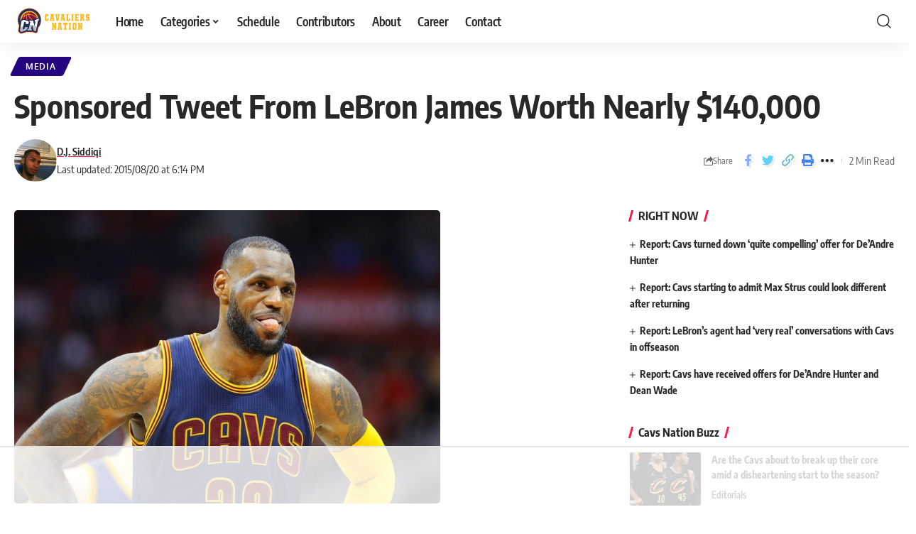

--- FILE ---
content_type: text/html
request_url: https://api.intentiq.com/profiles_engine/ProfilesEngineServlet?at=39&mi=10&dpi=936734067&pt=17&dpn=1&iiqidtype=2&iiqpcid=daf1666e-211a-4a8a-8c31-3b8570b4899c&iiqpciddate=1768690335981&pcid=80fcb9f4-6e8c-4954-b500-39ce7699576a&idtype=3&gdpr=0&japs=false&jaesc=0&jafc=0&jaensc=0&jsver=0.33&testGroup=A&source=pbjs&ABTestingConfigurationSource=group&abtg=A&vrref=https%3A%2F%2Fcavaliersnation.com
body_size: 53
content:
{"abPercentage":97,"adt":1,"ct":2,"isOptedOut":false,"data":{"eids":[]},"dbsaved":"false","ls":true,"cttl":86400000,"abTestUuid":"g_ec7b938e-52be-4e88-96e2-4f2e3afc2cbc","tc":9,"sid":2074427446}

--- FILE ---
content_type: text/html; charset=utf-8
request_url: https://www.google.com/recaptcha/api2/aframe
body_size: 264
content:
<!DOCTYPE HTML><html><head><meta http-equiv="content-type" content="text/html; charset=UTF-8"></head><body><script nonce="iYocCvGFarkevxMHpX4vog">/** Anti-fraud and anti-abuse applications only. See google.com/recaptcha */ try{var clients={'sodar':'https://pagead2.googlesyndication.com/pagead/sodar?'};window.addEventListener("message",function(a){try{if(a.source===window.parent){var b=JSON.parse(a.data);var c=clients[b['id']];if(c){var d=document.createElement('img');d.src=c+b['params']+'&rc='+(localStorage.getItem("rc::a")?sessionStorage.getItem("rc::b"):"");window.document.body.appendChild(d);sessionStorage.setItem("rc::e",parseInt(sessionStorage.getItem("rc::e")||0)+1);localStorage.setItem("rc::h",'1768690345903');}}}catch(b){}});window.parent.postMessage("_grecaptcha_ready", "*");}catch(b){}</script></body></html>

--- FILE ---
content_type: text/plain
request_url: https://rtb.openx.net/openrtbb/prebidjs
body_size: -227
content:
{"id":"972bcda2-26a7-4e09-8c95-5f8e8c6f2d3a","nbr":0}

--- FILE ---
content_type: text/plain
request_url: https://rtb.openx.net/openrtbb/prebidjs
body_size: -227
content:
{"id":"a09b0486-a7ed-486c-8532-037539468f15","nbr":0}

--- FILE ---
content_type: text/plain
request_url: https://rtb.openx.net/openrtbb/prebidjs
body_size: -227
content:
{"id":"4576e501-16cb-4c1c-8495-409fdc7da963","nbr":0}

--- FILE ---
content_type: text/plain
request_url: https://rtb.openx.net/openrtbb/prebidjs
body_size: -227
content:
{"id":"e40ebbe2-c64b-4cea-9c79-93d3e43cfcef","nbr":0}

--- FILE ---
content_type: text/plain
request_url: https://rtb.openx.net/openrtbb/prebidjs
body_size: -227
content:
{"id":"9a1aace4-9f58-4be3-84d4-65a0aa1988ee","nbr":0}

--- FILE ---
content_type: text/plain
request_url: https://rtb.openx.net/openrtbb/prebidjs
body_size: -227
content:
{"id":"4e356c5c-0752-4a2c-af4c-11667db5937f","nbr":0}

--- FILE ---
content_type: text/plain
request_url: https://rtb.openx.net/openrtbb/prebidjs
body_size: -227
content:
{"id":"00f5e605-1223-4d55-a19e-2043eae33f51","nbr":0}

--- FILE ---
content_type: text/plain
request_url: https://rtb.openx.net/openrtbb/prebidjs
body_size: -86
content:
{"id":"17e4951e-dc7d-4e06-bcbf-12dd550724a2","nbr":0}

--- FILE ---
content_type: text/plain
request_url: https://rtb.openx.net/openrtbb/prebidjs
body_size: -227
content:
{"id":"eb8a9020-aca7-4fc4-a145-12ef07a2a503","nbr":0}

--- FILE ---
content_type: text/plain
request_url: https://rtb.openx.net/openrtbb/prebidjs
body_size: -227
content:
{"id":"122ebca1-08f7-437d-a290-505681e27fe7","nbr":0}

--- FILE ---
content_type: text/plain
request_url: https://rtb.openx.net/openrtbb/prebidjs
body_size: -227
content:
{"id":"0129fff8-7bbc-4dce-8952-e55634cda984","nbr":0}